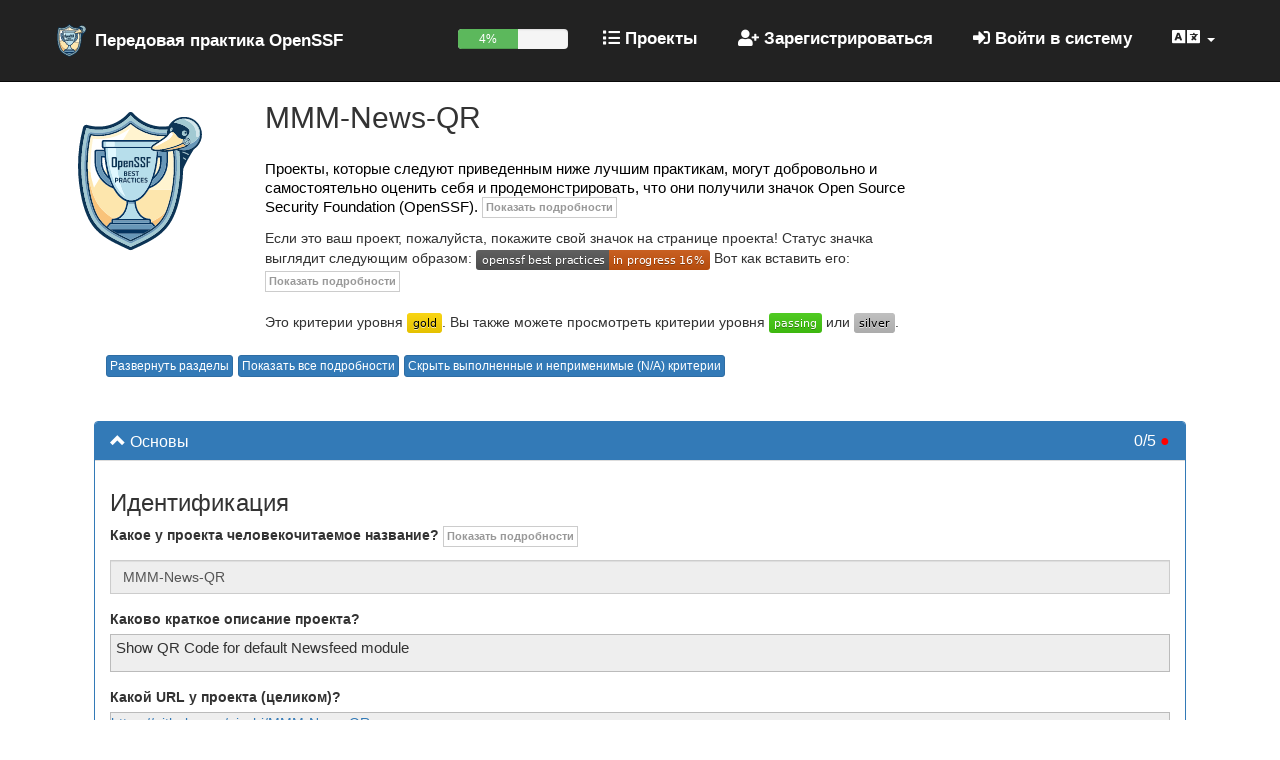

--- FILE ---
content_type: text/html; charset=utf-8
request_url: https://www.bestpractices.dev/ru/projects/2893?criteria_level=2
body_size: 16002
content:
<!DOCTYPE html>
<html lang="ru">
<head>
  <meta charset="utf-8">
  <meta http-equiv="X-UA-Compatible" content="IE=edge" />
  <meta name="viewport" content="width=device-width, initial-scale=1">
  <meta name="csrf-param" content="authenticity_token" />
<meta name="csrf-token" content="gjDFmHEsQBAnVjGGntYmeCqRYYdK9Hb4Dm3cLApakxiyJtaMzHIUw03kYCFsNy1qqvaJHRNdwvD-yqQpHlumVQ" />
  
  <title>BadgeApp</title>
  <link rel="icon" type="image/x-icon" href="https://www.bestpractices.dev/assets/favicon-f098b7364af46f181ea6b6d164e21494cbdb923eb9707491086ed622020f588f.ico" />
  <link rel="stylesheet" href="https://www.bestpractices.dev/assets/application-cd9810e4374d53ed693eb0a52e84f20980c0ad254049823c515513f8e17ab031.css" media="all" />
  <script src="https://www.bestpractices.dev/assets/application-be263e832ce9400507db1e3bc8185526bd62e478c7668fa9d90ef5dd14cbf12a.js" defer="defer"></script>
  <link rel="preload" href="https://www.bestpractices.dev/assets/application-cd9810e4374d53ed693eb0a52e84f20980c0ad254049823c515513f8e17ab031.css" as="stylesheet" type="text/css">
  <link rel="preload" href="https://www.bestpractices.dev/assets/application-be263e832ce9400507db1e3bc8185526bd62e478c7668fa9d90ef5dd14cbf12a.js" as="script"
    type="application/javascript">
  <link rel="preload" href="https://www.bestpractices.dev/assets/fa-regular-400-f7d5b48f588ee15e226c466c10f22b54a58d717af356b5f4229781c212236af0.woff2" as="font"
    type="font/woff2" crossorigin>
  <link rel="preload" href="https://www.bestpractices.dev/assets/cci-logo-header-908e3148b64204804cbd3d915216a6716e12f09512e8892f1580db3344060bbc.png" as="image" type="image/png">
  <link rel="alternate" type="application/atom+xml" title="Значок &quot;Передовая практика OpenSSF&quot; - обновленные проекты" href="/ru/feed" />
  <link rel="publisher" href="https://www.linuxfoundation.org/" />
       <link rel="alternate" hreflang="en" href="https://www.bestpractices.dev/en/projects/2893?criteria_level=2" />
       <link rel="alternate" hreflang="zh-CN" href="https://www.bestpractices.dev/zh-CN/projects/2893?criteria_level=2" />
       <link rel="alternate" hreflang="es" href="https://www.bestpractices.dev/es/projects/2893?criteria_level=2" />
       <link rel="alternate" hreflang="fr" href="https://www.bestpractices.dev/fr/projects/2893?criteria_level=2" />
       <link rel="alternate" hreflang="de" href="https://www.bestpractices.dev/de/projects/2893?criteria_level=2" />
       <link rel="alternate" hreflang="ja" href="https://www.bestpractices.dev/ja/projects/2893?criteria_level=2" />
       <link rel="alternate" hreflang="pt-BR" href="https://www.bestpractices.dev/pt-BR/projects/2893?criteria_level=2" />
       <link rel="alternate" hreflang="ru" href="https://www.bestpractices.dev/ru/projects/2893?criteria_level=2" />
       <link rel="alternate" hreflang="sw" href="https://www.bestpractices.dev/sw/projects/2893?criteria_level=2" />
       <link rel="alternate" hreflang="x-default" href="https://www.bestpractices.dev/projects/2893?criteria_level=2" />
</head>
<body>
<header class='navbar navbar-fixed-top navbar-inverse nav-color'>
  <div class='container container_padding'>
    <nav>
      <div class="navbar-header">

        <button type="button" class="navbar-toggle" data-toggle="collapse" data-target="#collapsingRightNav" aria-label="Toggle collapsible navigation">
          <span class="icon-bar"></span>
          <span class="icon-bar"></span>
          <span class="icon-bar"></span>
        </button>

        <div class='nav navbar-nav navbar-left'>
        <a id="logo" href="/ru">Передовая практика OpenSSF</a>
       </div>

      </div>

      <div class="collapse navbar-collapse" id="collapsingRightNav">

      <ul class='nav navbar-nav navbar-right'>
        <li>  <div id="progress-mobile" class="progress">
    <div id="badge-progress"
         class="progress-bar progress-bar-success badge-progress"
         role="progressbar" aria-valuenow="4"
         aria-valuemin="0" aria-valuemax="100">
      4%
    </div>
  </div>
</li>
        
        <li><a id="projects_page" href="/ru/projects"><i class="fa fa-list" aria-hidden="true"></i>&nbsp;Проекты</a></li>

          <li><a href="/ru/signup"><i class="fa fa-user-plus" aria-hidden="true"></i>&nbsp;Зарегистрироваться</a></li>
          <li><a href="/ru/login"><i class="fa fa-sign-in-alt" aria-hidden="true"></i>&nbsp;Войти в систему</a></li>
          <li class="dropdown">
            <a href="#" class="dropdown-toggle" data-toggle="dropdown">
              <span class="fa fa-language fa-lg" title="Выберите язык"></span>
              <b class="caret"></b></a>
            <ul class="dropdown-menu reverse-dropdown">
                <li><a href="https://www.bestpractices.dev/en/projects/2893?criteria_level=2">Английский
                  / English
                  (en)</a>
                </li>
                <li><a href="https://www.bestpractices.dev/zh-CN/projects/2893?criteria_level=2">Китайский (упрощенный)
                  / 中文（简体）
                  (zh-CN)</a>
                </li>
                <li><a href="https://www.bestpractices.dev/es/projects/2893?criteria_level=2">Испанский
                  / Español
                  (es)</a>
                </li>
                <li><a href="https://www.bestpractices.dev/fr/projects/2893?criteria_level=2">Французский
                  / Français
                  (fr)</a>
                </li>
                <li><a href="https://www.bestpractices.dev/de/projects/2893?criteria_level=2">Немецкий
                  / Deutsch
                  (de)</a>
                </li>
                <li><a href="https://www.bestpractices.dev/ja/projects/2893?criteria_level=2">Японский
                  / 日本語
                  (ja)</a>
                </li>
                <li><a href="https://www.bestpractices.dev/pt-BR/projects/2893?criteria_level=2">бразильский португальский
                  / Portugues do Brasil
                  (pt-BR)</a>
                </li>
                <li><a href="https://www.bestpractices.dev/ru/projects/2893?criteria_level=2">Русский
                  
                  (ru)</a>
                </li>
                <li><a href="https://www.bestpractices.dev/sw/projects/2893?criteria_level=2">суахили
                  / Kiswahili
                  (sw)</a>
                </li>
            </ul>
          </li>
      </ul>

    </div>

    </nav>
  </div>
</header>

  <div class="container container_margins">
  
<div class="row">
  <div class="col-md-2 col-sm-3">
    <div class="main-badge-ques"></div>
  </div>
  <div class="col-md-7 col-sm-6">
    <h1 class="m-t-0 h2">MMM-News-QR</h2>
    <div>
  <span id="project_entry_form"></span>
  <div class="hidden">
    <img id="result_symbol_check_img" src="https://www.bestpractices.dev/assets/result_symbol_check-82b487ce49ea3f0f366f7c765d003baa9e02439ad59fa273e9ae16e8512f7f30.png" width="40" height="40" />
    <img id="result_symbol_x_img" src="https://www.bestpractices.dev/assets/result_symbol_x-4475fa6035f4b2c61fedb45abb597855dfce8751afe20ba648ea7ac2c02999d8.png" width="40" height="40" />
    <img id="result_symbol_dash" src="https://www.bestpractices.dev/assets/result_symbol_dash-939877ad6a8297f3324f0d9755cb068b69402f60aa467b2cc149e3525ccad3f4.png" width="40" height="40" />
    <img id="result_symbol_question" src="https://www.bestpractices.dev/assets/result_symbol_question-343532c1b0dbcb0a7865d8886d71d86f102527f54c8a4a343cd98726d4464ad0.png" width="40" height="40" />
  </div>
</div>
<p class="no-padding padding-right main-subtext">
Проекты, которые следуют приведенным ниже лучшим практикам, могут добровольно и самостоятельно оценить себя и продемонстрировать, что они получили значок Open Source Security Foundation (OpenSSF).

         <button class="btn btn-simple details-toggler hidden-print" title="Переключить подробный текст" type="button" id='badge_intro_details_toggler'>Подробности</button>
         <div class="details-text" id="badge_intro_details_text">
         Не существует набора практик, гарантирующего, что у программного обеспечения никогда не будет недостатков или уязвимостей; даже формальные методы могут не помочь, если спецификации или допущения ошибочны. Также не существует какой-либо практики, которая могла бы гарантировать, что проект будет поддерживать здоровое и хорошо функционирующее сообщество разработчиков. Однако следующие хорошие правила могут помочь улучшить результаты проектов. Например, некоторые правила описывают ревью несколькими участниками перед выпуском, что может помочь найти технические уязвимости, которые было бы сложно найти другим способом, и помочь построить доверие и желание дальнейшего взаимодействия между разработчиками из разных компаний. Чтобы получить значок, нужно выполнить все критерии с ключевыми словами "НЕОБХОДИМО"/"ОБЯЗАН"/"НЕДОПУСТИМО", все критерии со словом "СЛЕДУЕТ" либо должны удовлетворяться, либо должно быть приведено обоснование их невыполнения, <em>и</em> все критерии со словом "ЖЕЛАТЕЛЬНО" могут быть удовлетворены ИЛИ неудовлетворены (желательно, чтобы они были хотя бы рассмотрены). Если вы хотите ввести общий комментарий вместо объяснения, почему текущая ситуация приемлема, начните текст с '//' и пробела. Приветствуется обратная связь через <a href="https://github.com/coreinfrastructure/best-practices-badge">сайт на GitHub в виде issues или pull requests</a>. Существует также <a href="https://lists.coreinfrastructure.org/mailman/listinfo/cii-badges">список рассылки для общих вопросов</a>.<br /><br />Мы с удовольствием предоставляем информацию на нескольких языках, однако, если есть какой-либо конфликт или несоответствие между переводами, английская версия является авторитетной.
         </div>


  Если это ваш проект, пожалуйста, покажите свой значок на странице проекта! Статус значка выглядит следующим образом:
  <!-- DO NOT USE /badge_static in README files! --><img src='/projects/2893/badge' width='' height='20' alt="Уровень значка для проекта 2893 - in_progress">
  Вот как вставить его:
           <button class="btn btn-simple details-toggler hidden-print" title="Переключить подробный текст" type="button" id='got_badge_details_toggler'>Подробности</button>
         <div class="details-text" id="got_badge_details_text">
         Вы можете показать свой статус значка, вставив его в файл с разметкой Markdown: <br /><code>[![OpenSSF Best Practices](https://www.bestpractices.dev/projects/2893/badge)](https://www.bestpractices.dev/projects/2893)</code><br /> - или HTML: <br /><code>&lt;a href="https://www.bestpractices.dev/projects/2893"&gt;&lt;img src="https://www.bestpractices.dev/projects/2893/badge"&gt;&lt;/a&gt; </code><br />
         </div>


<br><br>
Это критерии уровня <a href='/ru/projects/2893?criteria_level=2' title='Gold'><img alt="Gold" src="https://www.bestpractices.dev/assets/gold-f5e4fae4d1c43b800e17ade14cced58506c1830f94b604392b282b50b4592a3c.svg" width="35" height="20" /></a>. Вы также можете просмотреть критерии уровня <a href='/ru/projects/2893' title='Passing'><img alt="Passing" src="https://www.bestpractices.dev/assets/passing-b50cac00111af69ea0880a75dcebd763e135d4b78356b7091eee3d4fb362df1d.svg" width="53" height="20" /></a> или <a href='/ru/projects/2893?criteria_level=1' title='Silver'><img alt="Silver" src="https://www.bestpractices.dev/assets/silver-dc25bb1d19e9e43fa2710eeaeb188ca9ccc78aae8c263a7fbe99f25f7b064f0f.svg" width="41" height="20" /></a>.

</div>

<div class="col-sm-3">
</div>
</div>

<div class="row">
   <div class="col-md-12">
     <div class="hidden-print">
         <br>
         &nbsp;&nbsp;&nbsp;&nbsp;&nbsp;&nbsp;&nbsp;&nbsp;
         <button id="toggle-expand-all-panels"
                 class="btn btn-primary btn-xs btn-stack"
                 title="Развернуть все разделы"
                 type="button">Развернуть разделы</button>
         <button id="toggle-show-all-details"
                 class="btn btn-primary btn-xs btn-stack"
                 title="Показать все подробности"
                 type="button">Показать все подробности</button>
         <button id="toggle-hide-metna-criteria"
                 class="btn btn-primary btn-xs btn-stack"
                 title="Скрыть выполненные и неприменимые (N/A) критерии (оставив неудовлетворенные и незаполненные)"
                 type="button">Скрыть выполненные и неприменимые (N/A) критерии</button>
     </div>
   </div>
</div>


<div class="row">
  <div class="col-md-12">
 <div>
  <form class="edit_project" id="edit_project_2893" role="form" action="/ru/projects/2893?criteria_level=2" accept-charset="UTF-8" method="post"><input type="hidden" name="utf8" value="&#x2713;" autocomplete="off" /><input type="hidden" name="_method" value="patch" autocomplete="off" /><input type="hidden" name="authenticity_token" value="vB4JiGGk2vyoGLRNJrvsgzF9SZXVRXqv8a19RoWYwoCMCBqc3PqOL8Kq5erUWueRsRqhD4zszqcBCgVDkZn3zQ" autocomplete="off" />
    


    <input autocomplete="off" type="hidden" value="24" name="project[lock_version]" id="project_lock_version" />

  <br>

  <div class="panel-group well well-lg well-color">
    <div class="panel panel-primary">
      <div class="open-by-default panel-heading can-collapse"
     id="basics">
  <h2 class="panel-title h3">
    <em class="glyphicon"></em>&nbsp;Основы
    <span class="pull-right satisfaction">
      <span class="satisfaction-text">0/5</span>
      <span class="satisfaction-bullet" data-color="hsl(0, 100%, 50%)">&#9679;</span>
    </span>
  </h2>
</div>

      <div class="panel-collapse collapse in">
        <ul class="list-group">
          <li class="list-group-item"><h3 id="section_identification">Идентификация</h3>
                        <div class="hidable-text-entry">
            <span><label for="project_name">Какое у проекта человекочитаемое название?</label></span>
                     <button class="btn btn-simple details-toggler hidden-print" title="Переключить подробный текст" type="button" id='project_name_details_toggler'>Подробности</button>
         <div class="details-text" id="project_name_details_text">
         Обратите внимание, что другие проекты могут использовать то же имя.
         </div>

            <div class="form-group"><input class="form-control form-control" placeholder="Название проекта СПО" spellcheck="false" disabled="disabled" type="text" value="MMM-News-QR" name="project[name]" id="project_name" /></div>
            </div>

            <div class="hidable-text-entry">
            <span><label for="project_description">Каково краткое описание проекта?</label></span>
              <div class="discussion-markdown" id="project_description" id="en">
                <p>Show QR Code for default Newsfeed module</p>

              </div>
            </div>

            <div class="hidable-text-entry">
            <span><label for="project_homepage_url">Какой URL у проекта (целиком)?</label></span>
              <div class="discussion-markdown" id="project_homepage_url">
                 <a rel="nofollow ugc" href="https://github.com/nischi/MMM-News-QR">https://github.com/nischi/MMM-News-QR</a>
              </div>
            </div>

            <div class="hidable-text-entry">
            <span><label for="project_repo_url">Какой URL у хранилища с управлением версиями (он может быть таким же, как URL проекта)?</label></span>
              <div class="discussion-markdown" id="project_repo_url">
                 <a rel="nofollow ugc" href="https://github.com/nischi/MMM-News-QR">https://github.com/nischi/MMM-News-QR</a>
              </div>
            </div>

          </li>
          <li class="list-group-item"><h3 id="section_prerequisites">Предварительные требования</h3>  <div id="achieve_silver" class="row criterion-data">

    <div class="col-md-3 col-sm-4 col-xs-4 criteria-radio">
      <div class="status-chooser">
      <div class="form-group">
        <a href="/ru/projects/6476#achieve_silver">
        <div class="col-xs-4 text-left block-left"><br>
            <img id="achieve_silver_enough" alt="Недостаточно для значка." src="https://www.bestpractices.dev/assets/result_symbol_x-4475fa6035f4b2c61fedb45abb597855dfce8751afe20ba648ea7ac2c02999d8.png" width="40" height="40" />
</a>        </div>
        <div class="col-xs-4 col-xs-offset-2 col-sm-offset-1 text-left block-left">
          <fieldset>
          <legend class="hidden">Criterion [achieve_silver]</legend>
          <div class="radio disabled"><label for="project_achieve_silver_status_met"><input disabled="disabled" type="radio" value="Met" name="project[achieve_silver_status]" id="project_achieve_silver_status_met" /> Соответствует</label></div>
          <div class="radio disabled"><label for="project_achieve_silver_status_unmet"><input disabled="disabled" type="radio" value="Unmet" checked="checked" name="project[achieve_silver_status]" id="project_achieve_silver_status_unmet" /> Не соответствует</label></div>
          </fieldset>
        </div>
</div>    </div>
  </div>
  <div class='col-md-9 col-sm-8 col-xs-12 criteria-desc'>
      <br>
      
      Проект ОБЯЗАН получить серебряный значок.
      
      <sup>[achieve_silver]</sup>
      

    </div>
    <div class="col-xs-12">

      <br>
    </div>
  </div>
</li>
          <li class="list-group-item"><h3 id="section_project_oversight">Надзор за проектом</h3>  <div id="bus_factor" class="row criterion-data">

    <div class="col-md-3 col-sm-4 col-xs-4 criteria-radio">
      <div class="status-chooser">
      <div class="form-group">
        <a href="/ru/projects/6476#bus_factor">
        <div class="col-xs-4 text-left block-left"><br>
            <img id="bus_factor_enough" alt="Не хватает обязательной информации, недостаточно для значка." src="https://www.bestpractices.dev/assets/result_symbol_question-343532c1b0dbcb0a7865d8886d71d86f102527f54c8a4a343cd98726d4464ad0.png" width="40" height="40" />
</a>        </div>
        <div class="col-xs-4 col-xs-offset-2 col-sm-offset-1 text-left block-left">
          <fieldset>
          <legend class="hidden">Criterion [bus_factor]</legend>
          <div class="radio disabled"><label for="project_bus_factor_status_met"><input disabled="disabled" type="radio" value="Met" name="project[bus_factor_status]" id="project_bus_factor_status_met" /> Соответствует</label></div>
          <div class="radio disabled"><label for="project_bus_factor_status_unmet"><input disabled="disabled" type="radio" value="Unmet" name="project[bus_factor_status]" id="project_bus_factor_status_unmet" /> Не соответствует</label></div>
            <div class="radio disabled"><label for="project_bus_factor_status_"><input disabled="disabled" type="radio" value="?" checked="checked" name="project[bus_factor_status]" id="project_bus_factor_status_" /> ?</label></div>
          </fieldset>
        </div>
</div>    </div>
  </div>
  <div class='col-md-9 col-sm-8 col-xs-12 criteria-desc'>
      <br>
      
      Проект ОБЯЗАН иметь «коэффициент автобуса» 2 или более.
      (Требуется URL)
      <sup>[bus_factor]</sup>
               <button class="btn btn-simple details-toggler hidden-print" title="Переключить подробный текст" type="button" id='bus_factor_details_toggler'>Подробности</button>
         <div class="details-text" id="bus_factor_details_text">
         «Коэффициент автобуса» (или «коэффициент грузовика») - это минимальное количество участников проекта, которые должны внезапно исчезнуть из проекта («попасть под автобус»), чтобы проект заглох из-за отсутствия квалифицированного или компетентного персонала. Инструмент <a href="https://github.com/mtov/truck-factor">truck-factor</a> может оценить это для проектов на GitHub. Для получения дополнительной информации см. статью Cosentino et al. <a href="https://www.researchgate.net/publication/272824568_assessing_the_bus_factor_of_git_repositories">Assessing the Bus Factor of Git Repositories</a>.
         </div>


    </div>
    <div class="col-xs-12">

      <hr>
    </div>
  </div>
  <div id="contributors_unassociated" class="row criterion-data">

    <div class="col-md-3 col-sm-4 col-xs-4 criteria-radio">
      <div class="status-chooser">
      <div class="form-group">
        <a href="/ru/projects/6476#contributors_unassociated">
        <div class="col-xs-4 text-left block-left"><br>
            <img id="contributors_unassociated_enough" alt="Не хватает обязательной информации, недостаточно для значка." src="https://www.bestpractices.dev/assets/result_symbol_question-343532c1b0dbcb0a7865d8886d71d86f102527f54c8a4a343cd98726d4464ad0.png" width="40" height="40" />
</a>        </div>
        <div class="col-xs-4 col-xs-offset-2 col-sm-offset-1 text-left block-left">
          <fieldset>
          <legend class="hidden">Criterion [contributors_unassociated]</legend>
          <div class="radio disabled"><label for="project_contributors_unassociated_status_met"><input disabled="disabled" type="radio" value="Met" name="project[contributors_unassociated_status]" id="project_contributors_unassociated_status_met" /> Соответствует</label></div>
          <div class="radio disabled"><label for="project_contributors_unassociated_status_unmet"><input disabled="disabled" type="radio" value="Unmet" name="project[contributors_unassociated_status]" id="project_contributors_unassociated_status_unmet" /> Не соответствует</label></div>
            <div class="radio disabled"><label for="project_contributors_unassociated_status_"><input disabled="disabled" type="radio" value="?" checked="checked" name="project[contributors_unassociated_status]" id="project_contributors_unassociated_status_" /> ?</label></div>
          </fieldset>
        </div>
</div>    </div>
  </div>
  <div class='col-md-9 col-sm-8 col-xs-12 criteria-desc'>
      <br>
      
      Проект ОБЯЗАН иметь как минимум двух несвязанных значительных соавторов.
      (Требуется URL)
      <sup>[contributors_unassociated]</sup>
               <button class="btn btn-simple details-toggler hidden-print" title="Переключить подробный текст" type="button" id='contributors_unassociated_details_toggler'>Подробности</button>
         <div class="details-text" id="contributors_unassociated_details_text">
         Соавторы связаны, если они оплачиваются работой одной и той же организации (как работник или подрядчик), и организация может выиграть от результатов проекта. Финансовые гранты не считаются находящимися в одной организации, если они проходят через другие организации (например, гранты на науку, выплачиваемые различным организациям из общего правительства или источника НПО, не приводят к тому, что вкладчики могут быть связаны). Соавтор считается значительным, если за последний год он(а) внес(ла) заметный вклад в проект. Примерами хороших показателей значительного соавтора являются: написано не менее 1000 строк кода, внесено 50 коммитов или предоставлено не менее 20 страниц документации.
         </div>


    </div>
    <div class="col-xs-12">

      <br>
    </div>
  </div>
</li>
          <li class="list-group-item"><h3 id="section_other">Другое</h3>  <div id="copyright_per_file" class="row criterion-data">

    <div class="col-md-3 col-sm-4 col-xs-4 criteria-radio">
      <div class="status-chooser">
      <div class="form-group">
        <a href="/ru/projects/6476#copyright_per_file">
        <div class="col-xs-4 text-left block-left"><br>
            <img id="copyright_per_file_enough" alt="Не хватает обязательной информации, недостаточно для значка." src="https://www.bestpractices.dev/assets/result_symbol_question-343532c1b0dbcb0a7865d8886d71d86f102527f54c8a4a343cd98726d4464ad0.png" width="40" height="40" />
</a>        </div>
        <div class="col-xs-4 col-xs-offset-2 col-sm-offset-1 text-left block-left">
          <fieldset>
          <legend class="hidden">Criterion [copyright_per_file]</legend>
          <div class="radio disabled"><label for="project_copyright_per_file_status_met"><input disabled="disabled" type="radio" value="Met" name="project[copyright_per_file_status]" id="project_copyright_per_file_status_met" /> Соответствует</label></div>
          <div class="radio disabled"><label for="project_copyright_per_file_status_unmet"><input disabled="disabled" type="radio" value="Unmet" name="project[copyright_per_file_status]" id="project_copyright_per_file_status_unmet" /> Не соответствует</label></div>
            <div class="radio disabled"><label for="project_copyright_per_file_status_"><input disabled="disabled" type="radio" value="?" checked="checked" name="project[copyright_per_file_status]" id="project_copyright_per_file_status_" /> ?</label></div>
          </fieldset>
        </div>
</div>    </div>
  </div>
  <div class='col-md-9 col-sm-8 col-xs-12 criteria-desc'>
      <br>
      
      Проект ОБЯЗАН включать заявление об авторских правах в каждом исходном файле, указывая по крайней мере один соответствующий год и одного обладателя авторских прав.
      
      <sup>[copyright_per_file]</sup>
               <button class="btn btn-simple details-toggler hidden-print" title="Переключить подробный текст" type="button" id='copyright_per_file_details_toggler'>Подробности</button>
         <div class="details-text" id="copyright_per_file_details_text">
         Это МОЖНО сделать, включив следующее в комментарий рядом с началом каждого файла: «<tt>Copyright [год создания этого проекта или контента] - [последний год изменений], [основатель проекта] and the [название проекта] contributors.</tt>»
         </div>


    </div>
    <div class="col-xs-12">

      <hr>
    </div>
  </div>
  <div id="license_per_file" class="row criterion-data">

    <div class="col-md-3 col-sm-4 col-xs-4 criteria-radio">
      <div class="status-chooser">
      <div class="form-group">
        <a href="/ru/projects/6476#license_per_file">
        <div class="col-xs-4 text-left block-left"><br>
            <img id="license_per_file_enough" alt="Не хватает обязательной информации, недостаточно для значка." src="https://www.bestpractices.dev/assets/result_symbol_question-343532c1b0dbcb0a7865d8886d71d86f102527f54c8a4a343cd98726d4464ad0.png" width="40" height="40" />
</a>        </div>
        <div class="col-xs-4 col-xs-offset-2 col-sm-offset-1 text-left block-left">
          <fieldset>
          <legend class="hidden">Criterion [license_per_file]</legend>
          <div class="radio disabled"><label for="project_license_per_file_status_met"><input disabled="disabled" type="radio" value="Met" name="project[license_per_file_status]" id="project_license_per_file_status_met" /> Соответствует</label></div>
          <div class="radio disabled"><label for="project_license_per_file_status_unmet"><input disabled="disabled" type="radio" value="Unmet" name="project[license_per_file_status]" id="project_license_per_file_status_unmet" /> Не соответствует</label></div>
            <div class="radio disabled"><label for="project_license_per_file_status_"><input disabled="disabled" type="radio" value="?" checked="checked" name="project[license_per_file_status]" id="project_license_per_file_status_" /> ?</label></div>
          </fieldset>
        </div>
</div>    </div>
  </div>
  <div class='col-md-9 col-sm-8 col-xs-12 criteria-desc'>
      <br>
      
      Проект ОБЯЗАН указывать лицензию в каждом исходном файле. Это МОЖЕТ быть сделано путем включения в комментарий рядом с началом каждого файла следующей строки: <a href="https://spdx.org/using-spdx#identifiers"><tt>SPDX-License-Identifier: [SPDX-выражение лицензии для проекта]</tt></a>.
      
      <sup>[license_per_file]</sup>
               <button class="btn btn-simple details-toggler hidden-print" title="Переключить подробный текст" type="button" id='license_per_file_details_toggler'>Подробности</button>
         <div class="details-text" id="license_per_file_details_text">
         Это МОЖЕТ также быть сделано путем указания лицензии на естественном языке. Проект МОЖЕТ также включать стабильный URL-адрес, указывающий на текст лицензии, или полный текст лицензии. Обратите внимание, что критерий license_location требует помещать лицензию проекта в стандартном расположении. См. <a href="https://github.com/david-a-wheeler/spdx-tutorial">этот учебник SPDX</a> для получения дополнительных сведений об SPDX-выражениях лицензии. Обратите внимание на связь с критерием <a href="#copyright_per_file">copyright_per_file</a>, содержимое для которого обычно предшествует информации о лицензии.
         </div>


    </div>
    <div class="col-xs-12">

      <br>
    </div>
  </div>
</li>
          </ul>

     </div>
    </div>

    <div class="panel panel-primary">
      <div class="close-by-default panel-heading can-collapse"
     id="changecontrol">
  <h2 class="panel-title h3">
    <em class="glyphicon"></em>&nbsp;Управление изменениями
    <span class="pull-right satisfaction">
      <span class="satisfaction-text">1/4</span>
      <span class="satisfaction-bullet" data-color="hsl(30, 100%, 50%)">&#9679;</span>
    </span>
  </h2>
</div>


      <div class="panel-collapse collapse in remove-in">
        <ul class="list-group">
          <li class="list-group-item"><h3 id="section_public_version-controlled_source_repository">Публичное хранилище исходного кода с поддержкой версий</h3>  <div id="repo_distributed" class="row criterion-data criterion-passing">

    <div class="col-md-3 col-sm-4 col-xs-4 criteria-radio">
      <div class="status-chooser">
      <div class="form-group">
        <a href="/ru/projects/6476#repo_distributed">
        <div class="col-xs-4 text-left block-left"><br>
            <img id="repo_distributed_enough" alt="Достаточно для значка!" src="https://www.bestpractices.dev/assets/result_symbol_check-82b487ce49ea3f0f366f7c765d003baa9e02439ad59fa273e9ae16e8512f7f30.png" width="40" height="40" />
</a>        </div>
        <div class="col-xs-4 col-xs-offset-2 col-sm-offset-1 text-left block-left">
          <fieldset>
          <legend class="hidden">Criterion [repo_distributed]</legend>
          <div class="radio disabled"><label for="project_repo_distributed_status_met"><input disabled="disabled" type="radio" value="Met" checked="checked" name="project[repo_distributed_status]" id="project_repo_distributed_status_met" /> Соответствует</label></div>
          <div class="radio disabled"><label for="project_repo_distributed_status_unmet"><input disabled="disabled" type="radio" value="Unmet" name="project[repo_distributed_status]" id="project_repo_distributed_status_unmet" /> Не соответствует</label></div>
            <div class="radio disabled"><label for="project_repo_distributed_status_"><input disabled="disabled" type="radio" value="?" name="project[repo_distributed_status]" id="project_repo_distributed_status_" /> ?</label></div>
          </fieldset>
        </div>
</div>    </div>
  </div>
  <div class='col-md-9 col-sm-8 col-xs-12 criteria-desc'>
      <br>
      
      Хранилище проектного исходного кода ОБЯЗАНО использовать типовое ПО для распределенного управления версиями (например, git или mercurial).
      
      <sup>[repo_distributed]</sup>
               <button class="btn btn-simple details-toggler hidden-print" title="Переключить подробный текст" type="button" id='repo_distributed_details_toggler'>Подробности</button>
         <div class="details-text" id="repo_distributed_details_text">
         Не требуется именно git, и проекты могут использовать централизованное программное обеспечение для управления версиями (например, Subversion) с обоснованием.
         </div>


    </div>
    <div class="col-xs-12">

          <div class="justification-markdown" lang="en">
            <p>Repository on GitHub, which uses git. git is distributed.</p>

          </div>
      <hr>
    </div>
  </div>
  <div id="small_tasks" class="row criterion-data">

    <div class="col-md-3 col-sm-4 col-xs-4 criteria-radio">
      <div class="status-chooser">
      <div class="form-group">
        <a href="/ru/projects/6476#small_tasks">
        <div class="col-xs-4 text-left block-left"><br>
            <img id="small_tasks_enough" alt="Не хватает обязательной информации, недостаточно для значка." src="https://www.bestpractices.dev/assets/result_symbol_question-343532c1b0dbcb0a7865d8886d71d86f102527f54c8a4a343cd98726d4464ad0.png" width="40" height="40" />
</a>        </div>
        <div class="col-xs-4 col-xs-offset-2 col-sm-offset-1 text-left block-left">
          <fieldset>
          <legend class="hidden">Criterion [small_tasks]</legend>
          <div class="radio disabled"><label for="project_small_tasks_status_met"><input disabled="disabled" type="radio" value="Met" name="project[small_tasks_status]" id="project_small_tasks_status_met" /> Соответствует</label></div>
          <div class="radio disabled"><label for="project_small_tasks_status_unmet"><input disabled="disabled" type="radio" value="Unmet" name="project[small_tasks_status]" id="project_small_tasks_status_unmet" /> Не соответствует</label></div>
            <div class="radio disabled"><label for="project_small_tasks_status_"><input disabled="disabled" type="radio" value="?" checked="checked" name="project[small_tasks_status]" id="project_small_tasks_status_" /> ?</label></div>
          </fieldset>
        </div>
</div>    </div>
  </div>
  <div class='col-md-9 col-sm-8 col-xs-12 criteria-desc'>
      <br>
      
      Проект ОБЯЗАН четко обозначать небольшие задачи, которые могут быть выполнены новыми или случайными участниками.
      (Требуется URL)
      <sup>[small_tasks]</sup>
               <button class="btn btn-simple details-toggler hidden-print" title="Переключить подробный текст" type="button" id='small_tasks_details_toggler'>Подробности</button>
         <div class="details-text" id="small_tasks_details_text">
         Это обозначение обычно делается путем маркировки выбранных проблем в трекере одним или несколькими тегами, которые использует проект для этой цели, например <a href="http://up-for-grabs.net/#/">up-for-grabs</a>, <a href="http://www.firsttimersonly.com/">«только для новичков»</a>, «Небольшое исправление», «микрозадача» или IdealFirstBug. Эти новые задачи не обязательно требуют добавления функциональности; это может быть улучшение документации, добавление тестовых кейсов или что-то еще, что помогает проекту и помогает участнику лучше понять проект.
         </div>


    </div>
    <div class="col-xs-12">

      <hr>
    </div>
  </div>
  <div id="require_2FA" class="row criterion-data">

    <div class="col-md-3 col-sm-4 col-xs-4 criteria-radio">
      <div class="status-chooser">
      <div class="form-group">
        <a href="/ru/projects/6476#require_2FA">
        <div class="col-xs-4 text-left block-left"><br>
            <img id="require_2FA_enough" alt="Не хватает обязательной информации, недостаточно для значка." src="https://www.bestpractices.dev/assets/result_symbol_question-343532c1b0dbcb0a7865d8886d71d86f102527f54c8a4a343cd98726d4464ad0.png" width="40" height="40" />
</a>        </div>
        <div class="col-xs-4 col-xs-offset-2 col-sm-offset-1 text-left block-left">
          <fieldset>
          <legend class="hidden">Criterion [require_2FA]</legend>
          <div class="radio disabled"><label for="project_require_2FA_status_met"><input disabled="disabled" type="radio" value="Met" name="project[require_2FA_status]" id="project_require_2FA_status_met" /> Соответствует</label></div>
          <div class="radio disabled"><label for="project_require_2FA_status_unmet"><input disabled="disabled" type="radio" value="Unmet" name="project[require_2FA_status]" id="project_require_2FA_status_unmet" /> Не соответствует</label></div>
            <div class="radio disabled"><label for="project_require_2FA_status_"><input disabled="disabled" type="radio" value="?" checked="checked" name="project[require_2FA_status]" id="project_require_2FA_status_" /> ?</label></div>
          </fieldset>
        </div>
</div>    </div>
  </div>
  <div class='col-md-9 col-sm-8 col-xs-12 criteria-desc'>
      <br>
      
      Проект ОБЯЗАН требовать двухфакторной аутентификации (ДФА) от разработчиков для изменения центрального хранилища или доступа к конфиденциальным данным (например, приватным отчетам об уязвимостях). Этот механизм ДФА МОЖЕТ использовать механизмы без криптографической защиты, такие как SMS, хотя это не рекомендуется.
      
      <sup>[require_2FA]</sup>
      

    </div>
    <div class="col-xs-12">

      <hr>
    </div>
  </div>
  <div id="secure_2FA" class="row criterion-data">

    <div class="col-md-3 col-sm-4 col-xs-4 criteria-radio">
      <div class="status-chooser">
      <div class="form-group">
        <a href="/ru/projects/6476#secure_2FA">
        <div class="col-xs-4 text-left block-left"><br>
            <img id="secure_2FA_enough" alt="Не хватает обязательной информации, недостаточно для значка." src="https://www.bestpractices.dev/assets/result_symbol_question-343532c1b0dbcb0a7865d8886d71d86f102527f54c8a4a343cd98726d4464ad0.png" width="40" height="40" />
</a>        </div>
        <div class="col-xs-4 col-xs-offset-2 col-sm-offset-1 text-left block-left">
          <fieldset>
          <legend class="hidden">Criterion [secure_2FA]</legend>
          <div class="radio disabled"><label for="project_secure_2FA_status_met"><input disabled="disabled" type="radio" value="Met" name="project[secure_2FA_status]" id="project_secure_2FA_status_met" /> Соответствует</label></div>
          <div class="radio disabled"><label for="project_secure_2FA_status_unmet"><input disabled="disabled" type="radio" value="Unmet" name="project[secure_2FA_status]" id="project_secure_2FA_status_unmet" /> Не соответствует</label></div>
            <div class="radio disabled"><label for="project_secure_2FA_status_"><input disabled="disabled" type="radio" value="?" checked="checked" name="project[secure_2FA_status]" id="project_secure_2FA_status_" /> ?</label></div>
          </fieldset>
        </div>
</div>    </div>
  </div>
  <div class='col-md-9 col-sm-8 col-xs-12 criteria-desc'>
      <br>
      
      При двухфакторной аутентификации (ДФА) проекту СЛЕДУЕТ использовать криптографические механизмы для предотвращения имперсонации. ДФА на основе службы коротких сообщений (SMS) сама по себе НЕ соответствует этому критерию, поскольку короткие сообщения не шифруются.
      
      <sup>[secure_2FA]</sup>
               <button class="btn btn-simple details-toggler hidden-print" title="Переключить подробный текст" type="button" id='secure_2FA_details_toggler'>Подробности</button>
         <div class="details-text" id="secure_2FA_details_text">
         Механизм ДФА, который соответствует этому критерию, может быть приложением для генерации временных одноразовых паролей (Time-based One-Time Password, TOTP), которое автоматически генерирует код аутентификации, меняющийся через определенный промежуток времени. Обратите внимание, что <a href="https://help.github.com/articles/configuring-two-factor-authentication-via-a-totp-mobile-app/">GitHub поддерживает TOTP</a>.
         </div>


    </div>
    <div class="col-xs-12">

      <br>
    </div>
  </div>
</li>
        </ul>
      </div>
    </div>

    <div class="panel panel-primary">
      <div class="close-by-default panel-heading can-collapse"
     id="quality">
  <h2 class="panel-title h3">
    <em class="glyphicon"></em>&nbsp;Качество
    <span class="pull-right satisfaction">
      <span class="satisfaction-text">0/7</span>
      <span class="satisfaction-bullet" data-color="hsl(0, 100%, 50%)">&#9679;</span>
    </span>
  </h2>
</div>

      <div class="panel-collapse collapse in remove-in">
        <ul class="list-group">
          <li class="list-group-item"><h3 id="section_coding_standards">Стандарты кодирования</h3>  <div id="code_review_standards" class="row criterion-data">

    <div class="col-md-3 col-sm-4 col-xs-4 criteria-radio">
      <div class="status-chooser">
      <div class="form-group">
        <a href="/ru/projects/6476#code_review_standards">
        <div class="col-xs-4 text-left block-left"><br>
            <img id="code_review_standards_enough" alt="Не хватает обязательной информации, недостаточно для значка." src="https://www.bestpractices.dev/assets/result_symbol_question-343532c1b0dbcb0a7865d8886d71d86f102527f54c8a4a343cd98726d4464ad0.png" width="40" height="40" />
</a>        </div>
        <div class="col-xs-4 col-xs-offset-2 col-sm-offset-1 text-left block-left">
          <fieldset>
          <legend class="hidden">Criterion [code_review_standards]</legend>
          <div class="radio disabled"><label for="project_code_review_standards_status_met"><input disabled="disabled" type="radio" value="Met" name="project[code_review_standards_status]" id="project_code_review_standards_status_met" /> Соответствует</label></div>
          <div class="radio disabled"><label for="project_code_review_standards_status_unmet"><input disabled="disabled" type="radio" value="Unmet" name="project[code_review_standards_status]" id="project_code_review_standards_status_unmet" /> Не соответствует</label></div>
            <div class="radio disabled"><label for="project_code_review_standards_status_na"><input disabled="disabled" type="radio" value="N/A" name="project[code_review_standards_status]" id="project_code_review_standards_status_na" /> Неприменимо</label></div>
            <div class="radio disabled"><label for="project_code_review_standards_status_"><input disabled="disabled" type="radio" value="?" checked="checked" name="project[code_review_standards_status]" id="project_code_review_standards_status_" /> ?</label></div>
          </fieldset>
        </div>
</div>    </div>
  </div>
  <div class='col-md-9 col-sm-8 col-xs-12 criteria-desc'>
      <br>
      
      Проект ОБЯЗАН документировать свои требования по ревью кода, в том числе, как проводится ревью кода, что необходимо проверять и что необходимо для приемлемости кода.
      (Требуется URL)
      <sup>[code_review_standards]</sup>
               <button class="btn btn-simple details-toggler hidden-print" title="Переключить подробный текст" type="button" id='code_review_standards_details_toggler'>Подробности</button>
         <div class="details-text" id="code_review_standards_details_text">
         См. также критерии <a href="#two_person_review">two_person_review</a> и contrib_requirements.
         </div>


    </div>
    <div class="col-xs-12">

      <hr>
    </div>
  </div>
  <div id="two_person_review" class="row criterion-data">

    <div class="col-md-3 col-sm-4 col-xs-4 criteria-radio">
      <div class="status-chooser">
      <div class="form-group">
        <a href="/ru/projects/6476#two_person_review">
        <div class="col-xs-4 text-left block-left"><br>
            <img id="two_person_review_enough" alt="Не хватает обязательной информации, недостаточно для значка." src="https://www.bestpractices.dev/assets/result_symbol_question-343532c1b0dbcb0a7865d8886d71d86f102527f54c8a4a343cd98726d4464ad0.png" width="40" height="40" />
</a>        </div>
        <div class="col-xs-4 col-xs-offset-2 col-sm-offset-1 text-left block-left">
          <fieldset>
          <legend class="hidden">Criterion [two_person_review]</legend>
          <div class="radio disabled"><label for="project_two_person_review_status_met"><input disabled="disabled" type="radio" value="Met" name="project[two_person_review_status]" id="project_two_person_review_status_met" /> Соответствует</label></div>
          <div class="radio disabled"><label for="project_two_person_review_status_unmet"><input disabled="disabled" type="radio" value="Unmet" name="project[two_person_review_status]" id="project_two_person_review_status_unmet" /> Не соответствует</label></div>
            <div class="radio disabled"><label for="project_two_person_review_status_"><input disabled="disabled" type="radio" value="?" checked="checked" name="project[two_person_review_status]" id="project_two_person_review_status_" /> ?</label></div>
          </fieldset>
        </div>
</div>    </div>
  </div>
  <div class='col-md-9 col-sm-8 col-xs-12 criteria-desc'>
      <br>
      
      Проект ОБЯЗАН проводить проверку не менее 50% всех предлагаемых модификаций до их попадания в выпуск человеком, отличным от автора, для определения того, являются ли эти модификации целесообразными и не содержат ли известных проблем, препятствующих включению.
      
      <sup>[two_person_review]</sup>
      

    </div>
    <div class="col-xs-12">

      <br>
    </div>
  </div>
</li>
          <li class="list-group-item"><h3 id="section_working_build_system">Рабочая система сборки</h3>  <div id="build_reproducible" class="row criterion-data">

    <div class="col-md-3 col-sm-4 col-xs-4 criteria-radio">
      <div class="status-chooser">
      <div class="form-group">
        <a href="/ru/projects/6476#build_reproducible">
        <div class="col-xs-4 text-left block-left"><br>
            <img id="build_reproducible_enough" alt="Не хватает обязательной информации, недостаточно для значка." src="https://www.bestpractices.dev/assets/result_symbol_question-343532c1b0dbcb0a7865d8886d71d86f102527f54c8a4a343cd98726d4464ad0.png" width="40" height="40" />
</a>        </div>
        <div class="col-xs-4 col-xs-offset-2 col-sm-offset-1 text-left block-left">
          <fieldset>
          <legend class="hidden">Criterion [build_reproducible]</legend>
          <div class="radio disabled"><label for="project_build_reproducible_status_met"><input disabled="disabled" type="radio" value="Met" name="project[build_reproducible_status]" id="project_build_reproducible_status_met" /> Соответствует</label></div>
          <div class="radio disabled"><label for="project_build_reproducible_status_unmet"><input disabled="disabled" type="radio" value="Unmet" name="project[build_reproducible_status]" id="project_build_reproducible_status_unmet" /> Не соответствует</label></div>
            <div class="radio disabled"><label for="project_build_reproducible_status_na"><input disabled="disabled" type="radio" value="N/A" name="project[build_reproducible_status]" id="project_build_reproducible_status_na" /> Неприменимо</label></div>
            <div class="radio disabled"><label for="project_build_reproducible_status_"><input disabled="disabled" type="radio" value="?" checked="checked" name="project[build_reproducible_status]" id="project_build_reproducible_status_" /> ?</label></div>
          </fieldset>
        </div>
</div>    </div>
  </div>
  <div class='col-md-9 col-sm-8 col-xs-12 criteria-desc'>
      <br>
      
      Проект ОБЯЗАН обеспечивать <a href="https://reproducible-builds.org/">воспроизводимую сборку</a>.  Если сборка не требуется (например, в случае языков сценариев, где исходный код используется непосредственно вместо компиляции), выберите «N/A».
      (Требуется URL)
      <sup>[build_reproducible]</sup>
               <button class="btn btn-simple details-toggler hidden-print" title="Переключить подробный текст" type="button" id='build_reproducible_details_toggler'>Подробности</button>
         <div class="details-text" id="build_reproducible_details_text">
         Воспроизводимая сборка означает, что несколько сторон могут независимо повторить процесс генерации информации из исходных файлов и получить аналогичный результат с точностью до бита. В некоторых случаях воспроизводимости можно достичь путем принудительного выставления окружения. Разработчики JavaScript могут рассмотреть возможность использования npm shrinkwrap и webpack OccurenceOrderPlugin. Пользователи GCC и clang могут найти полезной опцию -frandom-seed. Среда сборки (включая набор инструментов) часто может быть определена для внешних сторон путём указания криптографической суммы (hash) для конкретного контейнера или виртуальной машины, которые они могут использовать для пересборки. <a href="https://reproducible-builds.org/docs/">В проекте Reproducible Builds есть документация о том, как это сделать</a>.
         </div>


    </div>
    <div class="col-xs-12">

      <br>
    </div>
  </div>
</li>
          <li class="list-group-item"><h3 id="section_automated_test_suite">Набор автотестов</h3>  <div id="test_invocation" class="row criterion-data">

    <div class="col-md-3 col-sm-4 col-xs-4 criteria-radio">
      <div class="status-chooser">
      <div class="form-group">
        <a href="/ru/projects/6476#test_invocation">
        <div class="col-xs-4 text-left block-left"><br>
            <img id="test_invocation_enough" alt="Не хватает обязательной информации, недостаточно для значка." src="https://www.bestpractices.dev/assets/result_symbol_question-343532c1b0dbcb0a7865d8886d71d86f102527f54c8a4a343cd98726d4464ad0.png" width="40" height="40" />
</a>        </div>
        <div class="col-xs-4 col-xs-offset-2 col-sm-offset-1 text-left block-left">
          <fieldset>
          <legend class="hidden">Criterion [test_invocation]</legend>
          <div class="radio disabled"><label for="project_test_invocation_status_met"><input disabled="disabled" type="radio" value="Met" name="project[test_invocation_status]" id="project_test_invocation_status_met" /> Соответствует</label></div>
          <div class="radio disabled"><label for="project_test_invocation_status_unmet"><input disabled="disabled" type="radio" value="Unmet" name="project[test_invocation_status]" id="project_test_invocation_status_unmet" /> Не соответствует</label></div>
            <div class="radio disabled"><label for="project_test_invocation_status_"><input disabled="disabled" type="radio" value="?" checked="checked" name="project[test_invocation_status]" id="project_test_invocation_status_" /> ?</label></div>
          </fieldset>
        </div>
</div>    </div>
  </div>
  <div class='col-md-9 col-sm-8 col-xs-12 criteria-desc'>
      <br>
      
      Набор тестов ОБЯЗАН запускаться стандартным способом для этого языка.
      (Требуется URL)
      <sup>[test_invocation]</sup>
               <button class="btn btn-simple details-toggler hidden-print" title="Переключить подробный текст" type="button" id='test_invocation_details_toggler'>Подробности</button>
         <div class="details-text" id="test_invocation_details_text">
         Например, «make check», «mvn test» или «rake test» (Ruby).
         </div>


    </div>
    <div class="col-xs-12">

      <hr>
    </div>
  </div>
  <div id="test_continuous_integration" class="row criterion-data">

    <div class="col-md-3 col-sm-4 col-xs-4 criteria-radio">
      <div class="status-chooser">
      <div class="form-group">
        <a href="/ru/projects/6476#test_continuous_integration">
        <div class="col-xs-4 text-left block-left"><br>
            <img id="test_continuous_integration_enough" alt="Не хватает обязательной информации, недостаточно для значка." src="https://www.bestpractices.dev/assets/result_symbol_question-343532c1b0dbcb0a7865d8886d71d86f102527f54c8a4a343cd98726d4464ad0.png" width="40" height="40" />
</a>        </div>
        <div class="col-xs-4 col-xs-offset-2 col-sm-offset-1 text-left block-left">
          <fieldset>
          <legend class="hidden">Criterion [test_continuous_integration]</legend>
          <div class="radio disabled"><label for="project_test_continuous_integration_status_met"><input disabled="disabled" type="radio" value="Met" name="project[test_continuous_integration_status]" id="project_test_continuous_integration_status_met" /> Соответствует</label></div>
          <div class="radio disabled"><label for="project_test_continuous_integration_status_unmet"><input disabled="disabled" type="radio" value="Unmet" name="project[test_continuous_integration_status]" id="project_test_continuous_integration_status_unmet" /> Не соответствует</label></div>
            <div class="radio disabled"><label for="project_test_continuous_integration_status_"><input disabled="disabled" type="radio" value="?" checked="checked" name="project[test_continuous_integration_status]" id="project_test_continuous_integration_status_" /> ?</label></div>
          </fieldset>
        </div>
</div>    </div>
  </div>
  <div class='col-md-9 col-sm-8 col-xs-12 criteria-desc'>
      <br>
      
      Проект ОБЯЗАН реализовать непрерывную интеграцию, при которой новый или измененный код интегрируется в центральное хранилище кода, и на получившейся базе кода запускаются автоматические тесты.
      (Требуется URL)
      <sup>[test_continuous_integration]</sup>
               <button class="btn btn-simple details-toggler hidden-print" title="Переключить подробный текст" type="button" id='test_continuous_integration_details_toggler'>Подробности</button>
         <div class="details-text" id="test_continuous_integration_details_text">
         В большинстве случаев это означает, что каждый разработчик, занимающийся проектом полный рабочий день, интегрируется, по крайней мере, ежедневно.
         </div>


    </div>
    <div class="col-xs-12">

      <hr>
    </div>
  </div>
  <div id="test_statement_coverage90" class="row criterion-data">

    <div class="col-md-3 col-sm-4 col-xs-4 criteria-radio">
      <div class="status-chooser">
      <div class="form-group">
        <a href="/ru/projects/6476#test_statement_coverage90">
        <div class="col-xs-4 text-left block-left"><br>
            <img id="test_statement_coverage90_enough" alt="Не хватает обязательной информации, недостаточно для значка." src="https://www.bestpractices.dev/assets/result_symbol_question-343532c1b0dbcb0a7865d8886d71d86f102527f54c8a4a343cd98726d4464ad0.png" width="40" height="40" />
</a>        </div>
        <div class="col-xs-4 col-xs-offset-2 col-sm-offset-1 text-left block-left">
          <fieldset>
          <legend class="hidden">Criterion [test_statement_coverage90]</legend>
          <div class="radio disabled"><label for="project_test_statement_coverage90_status_met"><input disabled="disabled" type="radio" value="Met" name="project[test_statement_coverage90_status]" id="project_test_statement_coverage90_status_met" /> Соответствует</label></div>
          <div class="radio disabled"><label for="project_test_statement_coverage90_status_unmet"><input disabled="disabled" type="radio" value="Unmet" name="project[test_statement_coverage90_status]" id="project_test_statement_coverage90_status_unmet" /> Не соответствует</label></div>
            <div class="radio disabled"><label for="project_test_statement_coverage90_status_na"><input disabled="disabled" type="radio" value="N/A" name="project[test_statement_coverage90_status]" id="project_test_statement_coverage90_status_na" /> Неприменимо</label></div>
            <div class="radio disabled"><label for="project_test_statement_coverage90_status_"><input disabled="disabled" type="radio" value="?" checked="checked" name="project[test_statement_coverage90_status]" id="project_test_statement_coverage90_status_" /> ?</label></div>
          </fieldset>
        </div>
</div>    </div>
  </div>
  <div class='col-md-9 col-sm-8 col-xs-12 criteria-desc'>
      <br>
      
      Проект ОБЯЗАН иметь автоматические тестовые пакеты на СПО, которые обеспечивают покрытие не менее 90% инструкций кода, если есть хотя бы один инструмент на СПО, который может измерять этот критерий на выбранном языке.
      
      <sup>[test_statement_coverage90]</sup>
      

    </div>
    <div class="col-xs-12">

      <hr>
    </div>
  </div>
  <div id="test_branch_coverage80" class="row criterion-data">

    <div class="col-md-3 col-sm-4 col-xs-4 criteria-radio">
      <div class="status-chooser">
      <div class="form-group">
        <a href="/ru/projects/6476#test_branch_coverage80">
        <div class="col-xs-4 text-left block-left"><br>
            <img id="test_branch_coverage80_enough" alt="Не хватает обязательной информации, недостаточно для значка." src="https://www.bestpractices.dev/assets/result_symbol_question-343532c1b0dbcb0a7865d8886d71d86f102527f54c8a4a343cd98726d4464ad0.png" width="40" height="40" />
</a>        </div>
        <div class="col-xs-4 col-xs-offset-2 col-sm-offset-1 text-left block-left">
          <fieldset>
          <legend class="hidden">Criterion [test_branch_coverage80]</legend>
          <div class="radio disabled"><label for="project_test_branch_coverage80_status_met"><input disabled="disabled" type="radio" value="Met" name="project[test_branch_coverage80_status]" id="project_test_branch_coverage80_status_met" /> Соответствует</label></div>
          <div class="radio disabled"><label for="project_test_branch_coverage80_status_unmet"><input disabled="disabled" type="radio" value="Unmet" name="project[test_branch_coverage80_status]" id="project_test_branch_coverage80_status_unmet" /> Не соответствует</label></div>
            <div class="radio disabled"><label for="project_test_branch_coverage80_status_na"><input disabled="disabled" type="radio" value="N/A" name="project[test_branch_coverage80_status]" id="project_test_branch_coverage80_status_na" /> Неприменимо</label></div>
            <div class="radio disabled"><label for="project_test_branch_coverage80_status_"><input disabled="disabled" type="radio" value="?" checked="checked" name="project[test_branch_coverage80_status]" id="project_test_branch_coverage80_status_" /> ?</label></div>
          </fieldset>
        </div>
</div>    </div>
  </div>
  <div class='col-md-9 col-sm-8 col-xs-12 criteria-desc'>
      <br>
      
      Проект ОБЯЗАН иметь автоматические тестовые пакеты на СПО, которые обеспечивают покрытие не менее 80% веток кода, если есть хотя бы один инструмент на СПО, который может измерять этот критерий на выбранном языке.
      
      <sup>[test_branch_coverage80]</sup>
      

    </div>
    <div class="col-xs-12">

      <br>
    </div>
  </div>
</li>
        </ul>
      </div>
    </div>

    <div class="panel panel-primary">
      <div class="close-by-default panel-heading can-collapse"
     id="security">
  <h2 class="panel-title h3">
    <em class="glyphicon"></em>&nbsp;Безопасность
    <span class="pull-right satisfaction">
      <span class="satisfaction-text">0/5</span>
      <span class="satisfaction-bullet" data-color="hsl(0, 100%, 50%)">&#9679;</span>
    </span>
  </h2>
</div>

      <div class="panel-collapse collapse in remove-in">
        <ul class="list-group">
          <li class="list-group-item"><h3 id="section_use_basic_good_cryptographic_practices">Основы правильного использования криптографии</h3>

            <span class="criteria-desc">
              Обратите внимание, что некоторое ПО не нуждается в использовании криптографических механизмов.
            </span>
              <div id="crypto_used_network" class="row criterion-data">

    <div class="col-md-3 col-sm-4 col-xs-4 criteria-radio criterion-is-crypto">
      <div class="status-chooser">
      <div class="form-group">
        <a href="/ru/projects/6476#crypto_used_network">
        <div class="col-xs-4 text-left block-left"><br>
            <img id="crypto_used_network_enough" alt="Не хватает обязательной информации, недостаточно для значка." src="https://www.bestpractices.dev/assets/result_symbol_question-343532c1b0dbcb0a7865d8886d71d86f102527f54c8a4a343cd98726d4464ad0.png" width="40" height="40" />
</a>        </div>
        <div class="col-xs-4 col-xs-offset-2 col-sm-offset-1 text-left block-left">
          <fieldset>
          <legend class="hidden">Criterion [crypto_used_network]</legend>
          <div class="radio disabled"><label for="project_crypto_used_network_status_met"><input disabled="disabled" type="radio" value="Met" name="project[crypto_used_network_status]" id="project_crypto_used_network_status_met" /> Соответствует</label></div>
          <div class="radio disabled"><label for="project_crypto_used_network_status_unmet"><input disabled="disabled" type="radio" value="Unmet" name="project[crypto_used_network_status]" id="project_crypto_used_network_status_unmet" /> Не соответствует</label></div>
            <div class="radio disabled"><label for="project_crypto_used_network_status_na"><input disabled="disabled" type="radio" value="N/A" name="project[crypto_used_network_status]" id="project_crypto_used_network_status_na" /> Неприменимо</label></div>
            <div class="radio disabled"><label for="project_crypto_used_network_status_"><input disabled="disabled" type="radio" value="?" checked="checked" name="project[crypto_used_network_status]" id="project_crypto_used_network_status_" /> ?</label></div>
          </fieldset>
        </div>
</div>    </div>
  </div>
  <div class='col-md-9 col-sm-8 col-xs-12 criteria-desc'>
      <br>
      
      В ПО, создаваемом проектом, НЕОБХОДИМО поддерживать безопасные протоколы для всех сетевых коммуникаций, такие как SSHv2 или новее, TLS1.2 или новее (HTTPS), IPsec, SFTP и SNMPv3. По умолчанию НЕОБХОДИМО отключать небезопасные протоколы, такие как FTP, HTTP, telnet, SSLv3 или более ранние версии, и SSHv1, и разрешать их только в том случае, если пользователь явным образом это задаёт. Если программное обеспечение, созданное проектом, не поддерживает сетевые коммуникации, выберите «неприменимо» (N/A).
      
      <sup>[crypto_used_network]</sup>
      

    </div>
    <div class="col-xs-12">

      <hr>
    </div>
  </div>
  <div id="crypto_tls12" class="row criterion-data">

    <div class="col-md-3 col-sm-4 col-xs-4 criteria-radio criterion-is-crypto">
      <div class="status-chooser">
      <div class="form-group">
        <a href="/ru/projects/6476#crypto_tls12">
        <div class="col-xs-4 text-left block-left"><br>
            <img id="crypto_tls12_enough" alt="Не хватает обязательной информации, недостаточно для значка." src="https://www.bestpractices.dev/assets/result_symbol_question-343532c1b0dbcb0a7865d8886d71d86f102527f54c8a4a343cd98726d4464ad0.png" width="40" height="40" />
</a>        </div>
        <div class="col-xs-4 col-xs-offset-2 col-sm-offset-1 text-left block-left">
          <fieldset>
          <legend class="hidden">Criterion [crypto_tls12]</legend>
          <div class="radio disabled"><label for="project_crypto_tls12_status_met"><input disabled="disabled" type="radio" value="Met" name="project[crypto_tls12_status]" id="project_crypto_tls12_status_met" /> Соответствует</label></div>
          <div class="radio disabled"><label for="project_crypto_tls12_status_unmet"><input disabled="disabled" type="radio" value="Unmet" name="project[crypto_tls12_status]" id="project_crypto_tls12_status_unmet" /> Не соответствует</label></div>
            <div class="radio disabled"><label for="project_crypto_tls12_status_na"><input disabled="disabled" type="radio" value="N/A" name="project[crypto_tls12_status]" id="project_crypto_tls12_status_na" /> Неприменимо</label></div>
            <div class="radio disabled"><label for="project_crypto_tls12_status_"><input disabled="disabled" type="radio" value="?" checked="checked" name="project[crypto_tls12_status]" id="project_crypto_tls12_status_" /> ?</label></div>
          </fieldset>
        </div>
</div>    </div>
  </div>
  <div class='col-md-9 col-sm-8 col-xs-12 criteria-desc'>
      <br>
      
      Если ПО, создаваемое проектом, поддерживает или использует TLS, НЕОБХОДИМО поддерживать как минимум версию TLS 1.2. Примечание: предшественник TLS называется SSL. Если программное обеспечение не использует TLS, выберите «неприменимо» (N/A).
      
      <sup>[crypto_tls12]</sup>
      

    </div>
    <div class="col-xs-12">

      <br>
    </div>
  </div>

          </li>
          <li class="list-group-item"><h3 id="section_secured_delivery_against_man-in-the-middle_mitm_attacks">Доставка, защищенная от атак посредника (MITM)</h3>  <div id="hardened_site" class="row criterion-data">

    <div class="col-md-3 col-sm-4 col-xs-4 criteria-radio">
      <div class="status-chooser">
      <div class="form-group">
        <a href="/ru/projects/6476#hardened_site">
        <div class="col-xs-4 text-left block-left"><br>
            <img id="hardened_site_enough" alt="Не хватает обязательной информации, недостаточно для значка." src="https://www.bestpractices.dev/assets/result_symbol_question-343532c1b0dbcb0a7865d8886d71d86f102527f54c8a4a343cd98726d4464ad0.png" width="40" height="40" />
</a>        </div>
        <div class="col-xs-4 col-xs-offset-2 col-sm-offset-1 text-left block-left">
          <fieldset>
          <legend class="hidden">Criterion [hardened_site]</legend>
          <div class="radio disabled"><label for="project_hardened_site_status_met"><input disabled="disabled" type="radio" value="Met" checked="checked" name="project[hardened_site_status]" id="project_hardened_site_status_met" /> Соответствует</label></div>
          <div class="radio disabled"><label for="project_hardened_site_status_unmet"><input disabled="disabled" type="radio" value="Unmet" name="project[hardened_site_status]" id="project_hardened_site_status_unmet" /> Не соответствует</label></div>
            <div class="radio disabled"><label for="project_hardened_site_status_"><input disabled="disabled" type="radio" value="?" name="project[hardened_site_status]" id="project_hardened_site_status_" /> ?</label></div>
          </fieldset>
        </div>
</div>    </div>
  </div>
  <div class='col-md-9 col-sm-8 col-xs-12 criteria-desc'>
      <br>
      
      Веб-сайт проекта, репозиторий (если он доступен через Интернет) и сайт загрузки (если он существует отдельно) ОБЯЗАНЫ использовать упрочняющие безопасность (hardening) заголовки с неразрешающими значениями.
      (Требуется URL)
      <sup>[hardened_site]</sup>
               <button class="btn btn-simple details-toggler hidden-print" title="Переключить подробный текст" type="button" id='hardened_site_details_toggler'>Подробности</button>
         <div class="details-text" id="hardened_site_details_text">
         Обратите внимание, что GitHub отвечает этому критерию. Такие сайты как https://securityheaders.io/ могут быстро проверить использование. Ключевыми заголовками для упрочнения являются: Content Security Policy (CSP), HTTP Strict Transport Security (HSTS), X-Content-Type-Options (выставленный в «nosniff»), X-Frame-Options и X-XSS-Protection. Статические веб-сайты без возможности входа в систему через веб-страницы могут опускать упрочняющие HTTP-заголовки CSP и X-XSS-Protection, поскольку в этом случае эти заголовки менее эффективны.
         </div>


    </div>
    <div class="col-xs-12">

          <div class="justification-markdown" lang="en">
            <p>Found all required security hardening headers.</p>

          </div>
           <p class="bg-warning">Предупреждение: требуется URL, но URL не найден.</p>
      <br>
    </div>
  </div>
</li>
          <li class="list-group-item"><h3 id="section_other_security_issues">Другие вопросы безопасности</h3>  <div id="security_review" class="row criterion-data">

    <div class="col-md-3 col-sm-4 col-xs-4 criteria-radio">
      <div class="status-chooser">
      <div class="form-group">
        <a href="/ru/projects/6476#security_review">
        <div class="col-xs-4 text-left block-left"><br>
            <img id="security_review_enough" alt="Не хватает обязательной информации, недостаточно для значка." src="https://www.bestpractices.dev/assets/result_symbol_question-343532c1b0dbcb0a7865d8886d71d86f102527f54c8a4a343cd98726d4464ad0.png" width="40" height="40" />
</a>        </div>
        <div class="col-xs-4 col-xs-offset-2 col-sm-offset-1 text-left block-left">
          <fieldset>
          <legend class="hidden">Criterion [security_review]</legend>
          <div class="radio disabled"><label for="project_security_review_status_met"><input disabled="disabled" type="radio" value="Met" name="project[security_review_status]" id="project_security_review_status_met" /> Соответствует</label></div>
          <div class="radio disabled"><label for="project_security_review_status_unmet"><input disabled="disabled" type="radio" value="Unmet" name="project[security_review_status]" id="project_security_review_status_unmet" /> Не соответствует</label></div>
            <div class="radio disabled"><label for="project_security_review_status_"><input disabled="disabled" type="radio" value="?" checked="checked" name="project[security_review_status]" id="project_security_review_status_" /> ?</label></div>
          </fieldset>
        </div>
</div>    </div>
  </div>
  <div class='col-md-9 col-sm-8 col-xs-12 criteria-desc'>
      <br>
      
      Проект ОБЯЗАН иметь проверку безопасности за последние 5 лет. При проверке НЕОБХОДИМО учитывать требования и границы безопасности.
      
      <sup>[security_review]</sup>
               <button class="btn btn-simple details-toggler hidden-print" title="Переключить подробный текст" type="button" id='security_review_details_toggler'>Подробности</button>
         <div class="details-text" id="security_review_details_text">
         Эта оценка МОЖЕТ быть выполнена членами проекта и/или независимо. Эта оценка МОЖЕТ подкрепляться инструментами статического и динамического анализа, но кроме этого должна быть проверка человеком для выявления проблем (особенно в дизайне), которые инструменты не могут обнаружить.
         </div>


    </div>
    <div class="col-xs-12">

      <hr>
    </div>
  </div>
  <div id="hardening" class="row criterion-data">

    <div class="col-md-3 col-sm-4 col-xs-4 criteria-radio">
      <div class="status-chooser">
      <div class="form-group">
        <a href="/ru/projects/6476#hardening">
        <div class="col-xs-4 text-left block-left"><br>
            <img id="hardening_enough" alt="Не хватает обязательной информации, недостаточно для значка." src="https://www.bestpractices.dev/assets/result_symbol_question-343532c1b0dbcb0a7865d8886d71d86f102527f54c8a4a343cd98726d4464ad0.png" width="40" height="40" />
</a>        </div>
        <div class="col-xs-4 col-xs-offset-2 col-sm-offset-1 text-left block-left">
          <fieldset>
          <legend class="hidden">Criterion [hardening]</legend>
          <div class="radio disabled"><label for="project_hardening_status_met"><input disabled="disabled" type="radio" value="Met" name="project[hardening_status]" id="project_hardening_status_met" /> Соответствует</label></div>
          <div class="radio disabled"><label for="project_hardening_status_unmet"><input disabled="disabled" type="radio" value="Unmet" name="project[hardening_status]" id="project_hardening_status_unmet" /> Не соответствует</label></div>
            <div class="radio disabled"><label for="project_hardening_status_na"><input disabled="disabled" type="radio" value="N/A" name="project[hardening_status]" id="project_hardening_status_na" /> Неприменимо</label></div>
            <div class="radio disabled"><label for="project_hardening_status_"><input disabled="disabled" type="radio" value="?" checked="checked" name="project[hardening_status]" id="project_hardening_status_" /> ?</label></div>
          </fieldset>
        </div>
</div>    </div>
  </div>
  <div class='col-md-9 col-sm-8 col-xs-12 criteria-desc'>
      <br>
      
      В ПО, создаваемом проектом, НЕОБХОДИМО использовать механизмы упрочнения безопасности (hardening), чтобы дефекты программного обеспечения с меньшей вероятностью приводили к уязвимостям в безопасности.
      (Требуется URL)
      <sup>[hardening]</sup>
               <button class="btn btn-simple details-toggler hidden-print" title="Переключить подробный текст" type="button" id='hardening_details_toggler'>Подробности</button>
         <div class="details-text" id="hardening_details_text">
         Механизмы упрочнения могут включать HTTP-заголовки, такие как Content Security Policy (CSP), флаги компилятора для противостояния атакам (например, -fstack-protector) или флаги компилятора, устраняющие неопределенное поведение. Для наших целей политика наименьших привилегий не считается механизмом упрочнения (использовать наименьшие достаточные привилегии важно, но этому посвящён отдельный критерий).
         </div>


    </div>
    <div class="col-xs-12">

      <br>
    </div>
  </div>
</li>
        </ul>
      </div>
    </div>

    <div class="panel panel-primary">
      <div class="close-by-default panel-heading can-collapse"
     id="analysis">
  <h2 class="panel-title h3">
    <em class="glyphicon"></em>&nbsp;Анализ
    <span class="pull-right satisfaction">
      <span class="satisfaction-text">0/2</span>
      <span class="satisfaction-bullet" data-color="hsl(0, 100%, 50%)">&#9679;</span>
    </span>
  </h2>
</div>

      <div class="panel-collapse collapse in remove-in">
        <ul class="list-group">
          <li class="list-group-item"><h3 id="section_dynamic_code_analysis">Динамический анализ кода</h3>  <div id="dynamic_analysis" class="row criterion-data">

    <div class="col-md-3 col-sm-4 col-xs-4 criteria-radio">
      <div class="status-chooser">
      <div class="form-group">
        <a href="/ru/projects/6476#dynamic_analysis">
        <div class="col-xs-4 text-left block-left"><br>
            <img id="dynamic_analysis_enough" alt="Не хватает обязательной информации, недостаточно для значка." src="https://www.bestpractices.dev/assets/result_symbol_question-343532c1b0dbcb0a7865d8886d71d86f102527f54c8a4a343cd98726d4464ad0.png" width="40" height="40" />
</a>        </div>
        <div class="col-xs-4 col-xs-offset-2 col-sm-offset-1 text-left block-left">
          <fieldset>
          <legend class="hidden">Criterion [dynamic_analysis]</legend>
          <div class="radio disabled"><label for="project_dynamic_analysis_status_met"><input disabled="disabled" type="radio" value="Met" name="project[dynamic_analysis_status]" id="project_dynamic_analysis_status_met" /> Соответствует</label></div>
          <div class="radio disabled"><label for="project_dynamic_analysis_status_unmet"><input disabled="disabled" type="radio" value="Unmet" name="project[dynamic_analysis_status]" id="project_dynamic_analysis_status_unmet" /> Не соответствует</label></div>
            <div class="radio disabled"><label for="project_dynamic_analysis_status_na"><input disabled="disabled" type="radio" value="N/A" name="project[dynamic_analysis_status]" id="project_dynamic_analysis_status_na" /> Неприменимо</label></div>
            <div class="radio disabled"><label for="project_dynamic_analysis_status_"><input disabled="disabled" type="radio" value="?" checked="checked" name="project[dynamic_analysis_status]" id="project_dynamic_analysis_status_" /> ?</label></div>
          </fieldset>
        </div>
</div>    </div>
  </div>
  <div class='col-md-9 col-sm-8 col-xs-12 criteria-desc'>
      <br>
      
      Проект ОБЯЗАН применять хотя бы один инструмент динамического анализа к любой предлагаемой основной версии ПО, создаваемого проектом до её выпуска.
      
      <sup>[dynamic_analysis]</sup>
               <button class="btn btn-simple details-toggler hidden-print" title="Переключить подробный текст" type="button" id='dynamic_analysis_details_toggler'>Подробности</button>
         <div class="details-text" id="dynamic_analysis_details_text">
         Инструмент динамического анализа проверяет программное обеспечение, выполняя его с конкретными входными данными. Например, проект МОЖЕТ использовать инструмент фаззинг-тестирования (например, <a href="http://lcamtuf.coredump.cx/afl/">American Fuzzy Lop</a>) или сканер веб-приложений (например, <a href="https://www.owasp.org/index.php/OWASP_Zed_Attack_Proxy_Project">OWASP ZAP</a> или <a href="https://w3af.org/">w3af</a>). В некоторых случаях проект <a href="https://github.com/google/oss-fuzz#introduction">OSS-Fuzz</a> может быть готов применить фаззинг-тестирование к вашему проекту. Для целей этого критерия инструмент динамического анализа должен каким-то образом варьировать исходные данные, чтобы искать проблемы разного рода <em>или</em> быть автоматическим набором тестов с покрытием веток исполнения не менее 80%. <a href="https://ru.wikipedia.org/wiki/%D0%94%D0%B8%D0%BD%D0%B0%D0%BC%D0%B8%D1%87%D0%B5%D1%81%D0%BA%D0%B8%D0%B9_%D0%B0%D0%BD%D0%B0%D0%BB%D0%B8%D0%B7_%D0%BA%D0%BE%D0%B4%D0%B0">Страница Википедии о динамическом анализе</a> и <a href="https://www.owasp.org/index.php/Fuzzing">cтраница OWASP о фаззинг-тестировании</a> указывают некоторые инструменты динамического анализа. Использование инструмента/ов анализа МОЖЕТ, но не обязано быть сосредоточено на поиске уязвимостей в безопасности.
         </div>


    </div>
    <div class="col-xs-12">

      <hr>
    </div>
  </div>
  <div id="dynamic_analysis_enable_assertions" class="row criterion-data">

    <div class="col-md-3 col-sm-4 col-xs-4 criteria-radio">
      <div class="status-chooser">
      <div class="form-group">
        <a href="/ru/projects/6476#dynamic_analysis_enable_assertions">
        <div class="col-xs-4 text-left block-left"><br>
            <img id="dynamic_analysis_enable_assertions_enough" alt="Не хватает обязательной информации, недостаточно для значка." src="https://www.bestpractices.dev/assets/result_symbol_question-343532c1b0dbcb0a7865d8886d71d86f102527f54c8a4a343cd98726d4464ad0.png" width="40" height="40" />
</a>        </div>
        <div class="col-xs-4 col-xs-offset-2 col-sm-offset-1 text-left block-left">
          <fieldset>
          <legend class="hidden">Criterion [dynamic_analysis_enable_assertions]</legend>
          <div class="radio disabled"><label for="project_dynamic_analysis_enable_assertions_status_met"><input disabled="disabled" type="radio" value="Met" name="project[dynamic_analysis_enable_assertions_status]" id="project_dynamic_analysis_enable_assertions_status_met" /> Соответствует</label></div>
          <div class="radio disabled"><label for="project_dynamic_analysis_enable_assertions_status_unmet"><input disabled="disabled" type="radio" value="Unmet" name="project[dynamic_analysis_enable_assertions_status]" id="project_dynamic_analysis_enable_assertions_status_unmet" /> Не соответствует</label></div>
            <div class="radio disabled"><label for="project_dynamic_analysis_enable_assertions_status_na"><input disabled="disabled" type="radio" value="N/A" name="project[dynamic_analysis_enable_assertions_status]" id="project_dynamic_analysis_enable_assertions_status_na" /> Неприменимо</label></div>
            <div class="radio disabled"><label for="project_dynamic_analysis_enable_assertions_status_"><input disabled="disabled" type="radio" value="?" checked="checked" name="project[dynamic_analysis_enable_assertions_status]" id="project_dynamic_analysis_enable_assertions_status_" /> ?</label></div>
          </fieldset>
        </div>
</div>    </div>
  </div>
  <div class='col-md-9 col-sm-8 col-xs-12 criteria-desc'>
      <br>
      
      Проекту СЛЕДУЕТ включать достаточно много утверждений (assertions) времени выполнения в создаваемом им ПО и проверять эти утверждения во время динамического анализа.
      
      <sup>[dynamic_analysis_enable_assertions]</sup>
               <button class="btn btn-simple details-toggler hidden-print" title="Переключить подробный текст" type="button" id='dynamic_analysis_enable_assertions_details_toggler'>Подробности</button>
         <div class="details-text" id="dynamic_analysis_enable_assertions_details_text">
         Этот критерий <i>не</i> предполагает включения утверждений на этапе эксплуатации; решение об этом полностью лежит на проекте и его пользователях. Вместо этого критерий направлен на улучшение обнаружения ошибок во время динамического анализа <i>перед</i> развертыванием. Использование утверждений при <i>эксплуатации</i> <i>полностью</i> отличается от такового во время динамического анализа (например, при тестировании). В некоторых случаях включать утверждения при эксплуатации крайне неразумно (особенно в компонентах с высокой степенью целостности). Существует множество аргументов против включения утверждений в выпускаемых сборках: например, библиотеки не должны вызывать сбой при вызове, присутствие утверждений может привести к отклонению магазинами приложений и/или активация их при рабочем использовании может привести к раскрытию частных данных, таких как закрытые ключи. Помните, что во многих дистрибутивах Linux <tt>NDEBUG</tt> не определен, поэтому C/C++<tt>assert()</tt> в таких рабочих средах по умолчанию будет включен. Может быть важно использовать другой механизм утверждений или определить <tt>NDEBUG</tt> для эксплуатации в этих средах.
         </div>


    </div>
    <div class="col-xs-12">

      <br>
    </div>
  </div>
</li>
        </ul>
      </div>
    </div>

  </div>
      <br>
      <div class="center">
        Эти данные доступны под <a href="https://creativecommons.org/licenses/by/3.0/us" target="_blank" rel="noopener">лицензией Creative Commons Attribution версии 3.0 или более поздней (CC-BY-3.0+)</a>. Все могут свободно делиться и адаптировать эти данные, но должны указывать соответствующие ссылки. При распространении, пожалуйста, указывайте "Thierry Nischelwitzer and the OpenSSF Best Practices badge contributors".<br><br>
      </div>
</form>  </div>
</div>
</div>

<div class="row">
<div class="col-md-12">
<strong>Владелец анкеты на значок проекта:</strong>
<a rel="nofollow ugc" href="/ru/users/3890">Thierry Nischelwitzer</a>.<br>
<strongЗапись создана</strong> 2019-06-12 07:51:08 UTC,
<strong>последнее изменение сделано</strong> 2019-06-12 07:56:23 UTC.

<br><br>
<p>
<a href="/ru/projects">Назад</a>
</p>
</div>
</div>
  </div>

<footer class="footer">
  <div class="container">
    <div class="row">
      <div class="col-xs-12 col-md-6">
        <small> <strong>Нужна помощь? Есть вопрос? Видите ошибку? Пожалуйста, отправьте <em><a href="https://github.com/coreinfrastructure/best-practices-badge/issues" target="_blank" rel="noopener">вопрос на GitHub</a></em>.</strong> © <a href="https://www.bestpractices.dev" target="_blank" rel="noopener">OpenSSF Best Practices Badge a Series of LF Projects, LLC</a>. Условия использования, правила торговых марок и прочие формальные документы проекта можно найти <a href="https://lfprojects.org" target="_blank" rel="noopener">здесь</a>. Дополнительную информацию можно найти на вебсайтах <a href="https://openssf.org" target="_blank" rel="noopener">Open Source Security Foundation (OpenSSF)</a> и <a href="https://www.linuxfoundation.org/" target="_blank" rel="noopener">The Linux Foundation</a>. Все права сохранены. См. <a href="https://www.linuxfoundation.org/privacy" target="_blank" rel="noopener">правила конфиденциальности</a> и <a href="https://www.linuxfoundation.org/terms" target="_blank" rel="noopener">условия использования</a>.</small></div>
    <div class="col-xs-12 col-md-6">
      <nav>
        <ul>
          <li><a href="https://openssf.org/"><img width="120" height="30" src="https://www.bestpractices.dev/assets/openssf_white-c8fa3e791f9ea5575fc5f6c856866b80330a3c4c419396a403dd69f65eea277a.svg" /></a></li>
          <li><a href="https://www.linuxfoundation.org/"><img width="120" height="30" src="https://www.bestpractices.dev/assets/lf-footer-d5b1c60fb82510cd6c99c47cc9a1250d52401d4c507e04bfd3fc441a1723bbd9.png" /></a></li>
          <!-- Link to Fastly is a condition for our use of their CDN services. -->
          <li><a href="https://www.fastly.com/"><img width="45" height="17" alt="Fastly logo" src="https://www.bestpractices.dev/assets/fastly-logo-581e13cf9f0ecfc0faf74221b25cfe7728218faf86cda48c3e31cbd5216f9527.png" /></a></li>
        </ul>
      </nav>
    </div>
   </div>
  </div>
</footer>
</body>
</html>
